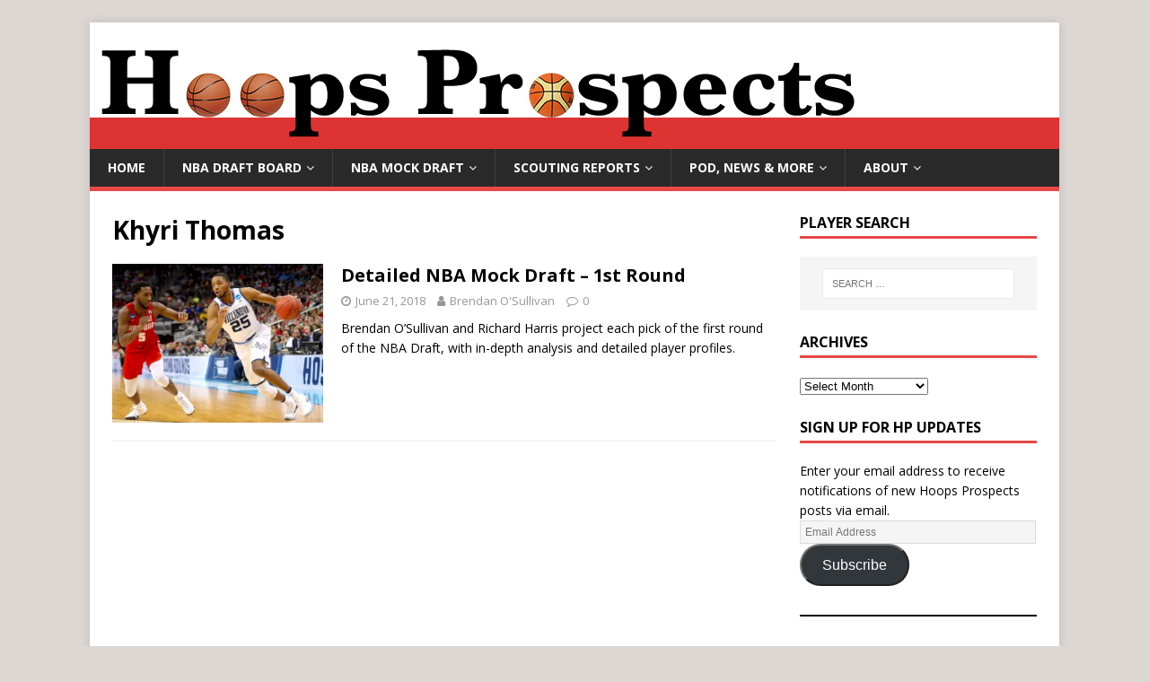

--- FILE ---
content_type: text/html; charset=UTF-8
request_url: https://hoopsprospects.com/tag/khyri-thomas/
body_size: 54014
content:
<!DOCTYPE html>
<html class="no-js" lang="en-US">
<head>
<meta charset="UTF-8">
<meta name="viewport" content="width=device-width, initial-scale=1.0">
<link rel="profile" href="http://gmpg.org/xfn/11" />

<!-- [BEGIN] Metadata added via All-Meta-Tags plugin by Space X-Chimp ( https://www.spacexchimp.com ) -->
<meta name='google-site-verification' content='&amp;lt;meta name=&amp;quot;google-site-verification&amp;quot; content=&amp;quot;ps-mHu8SFxsV81p9rGmZlU6BkWK3RMz0OiNTdqB6NuQ&amp;quot; /&amp;gt;' />
<meta name='article:publisher' content='https://www.facebook.com/HoopsPros/' />
<meta name='twitter:site' content='@hoopsprospects' />
<meta name='twitter:creator' content='@hoopsprospects' />
<meta name='author' content='Richard Harris' />
<meta name='copyright' content='Copyright (c) HoopsProspects.com' />
<meta name='keywords' content='NBA Draft, NBA Big Board, NBA Draft Board, NBA mock draft, scouting reports, player rankings, hoops prospects' />
<!-- [END] Metadata added via All-Meta-Tags plugin by Space X-Chimp ( https://www.spacexchimp.com ) -->

<meta name='robots' content='index, follow, max-image-preview:large, max-snippet:-1, max-video-preview:-1' />
	<style>img:is([sizes="auto" i], [sizes^="auto," i]) { contain-intrinsic-size: 3000px 1500px }</style>
	<!-- Jetpack Site Verification Tags -->
<meta name="google-site-verification" content="ps-mHu8SFxsV81p9rGmZlU6BkWK3RMz0OiNTdqB6NuQ" />

	<!-- This site is optimized with the Yoast SEO plugin v24.9 - https://yoast.com/wordpress/plugins/seo/ -->
	<title>Khyri Thomas Archives - Hoops Prospects - In-depth NBA Draft Coverage</title>
	<link rel="canonical" href="https://hoopsprospects.com/tag/khyri-thomas/" />
	<meta property="og:locale" content="en_US" />
	<meta property="og:type" content="article" />
	<meta property="og:title" content="Khyri Thomas Archives - Hoops Prospects - In-depth NBA Draft Coverage" />
	<meta property="og:url" content="https://hoopsprospects.com/tag/khyri-thomas/" />
	<meta property="og:site_name" content="Hoops Prospects - In-depth NBA Draft Coverage" />
	<meta name="twitter:card" content="summary_large_image" />
	<script type="application/ld+json" class="yoast-schema-graph">{"@context":"https://schema.org","@graph":[{"@type":"CollectionPage","@id":"https://hoopsprospects.com/tag/khyri-thomas/","url":"https://hoopsprospects.com/tag/khyri-thomas/","name":"Khyri Thomas Archives - Hoops Prospects - In-depth NBA Draft Coverage","isPartOf":{"@id":"https://hoopsprospects.com/#website"},"primaryImageOfPage":{"@id":"https://hoopsprospects.com/tag/khyri-thomas/#primaryimage"},"image":{"@id":"https://hoopsprospects.com/tag/khyri-thomas/#primaryimage"},"thumbnailUrl":"https://i0.wp.com/hoopsprospects.com/wp-content/uploads/2018/06/Mikal-Bridges.jpeg?fit=665%2C410&ssl=1","breadcrumb":{"@id":"https://hoopsprospects.com/tag/khyri-thomas/#breadcrumb"},"inLanguage":"en-US"},{"@type":"ImageObject","inLanguage":"en-US","@id":"https://hoopsprospects.com/tag/khyri-thomas/#primaryimage","url":"https://i0.wp.com/hoopsprospects.com/wp-content/uploads/2018/06/Mikal-Bridges.jpeg?fit=665%2C410&ssl=1","contentUrl":"https://i0.wp.com/hoopsprospects.com/wp-content/uploads/2018/06/Mikal-Bridges.jpeg?fit=665%2C410&ssl=1","width":665,"height":410,"caption":"Mikal Bridges (#25) is expected to be the first of four Villanova players selected in the 2018 NBA Draft."},{"@type":"BreadcrumbList","@id":"https://hoopsprospects.com/tag/khyri-thomas/#breadcrumb","itemListElement":[{"@type":"ListItem","position":1,"name":"Home","item":"https://hoopsprospects.com/"},{"@type":"ListItem","position":2,"name":"Khyri Thomas"}]},{"@type":"WebSite","@id":"https://hoopsprospects.com/#website","url":"https://hoopsprospects.com/","name":"Hoops Prospects - In-depth NBA Draft Coverage","description":"Scouting Reports, Mock Drafts, Draft Board of the top 200 NBA Prospects, and other related NBA draft coverage, including a weekly podcast.","potentialAction":[{"@type":"SearchAction","target":{"@type":"EntryPoint","urlTemplate":"https://hoopsprospects.com/?s={search_term_string}"},"query-input":{"@type":"PropertyValueSpecification","valueRequired":true,"valueName":"search_term_string"}}],"inLanguage":"en-US"}]}</script>
	<!-- / Yoast SEO plugin. -->


<link rel='dns-prefetch' href='//static.addtoany.com' />
<link rel='dns-prefetch' href='//stats.wp.com' />
<link rel='dns-prefetch' href='//fonts.googleapis.com' />
<link rel='dns-prefetch' href='//widgets.wp.com' />
<link rel='dns-prefetch' href='//s0.wp.com' />
<link rel='dns-prefetch' href='//0.gravatar.com' />
<link rel='dns-prefetch' href='//1.gravatar.com' />
<link rel='dns-prefetch' href='//2.gravatar.com' />
<link rel='dns-prefetch' href='//jetpack.wordpress.com' />
<link rel='dns-prefetch' href='//public-api.wordpress.com' />
<link rel='dns-prefetch' href='//v0.wordpress.com' />
<link rel='preconnect' href='//c0.wp.com' />
<link rel='preconnect' href='//i0.wp.com' />
<link rel="alternate" type="application/rss+xml" title="Hoops Prospects - In-depth NBA Draft Coverage &raquo; Feed" href="https://hoopsprospects.com/feed/" />
<link rel="alternate" type="application/rss+xml" title="Hoops Prospects - In-depth NBA Draft Coverage &raquo; Comments Feed" href="https://hoopsprospects.com/comments/feed/" />
<link rel="alternate" type="application/rss+xml" title="Hoops Prospects - In-depth NBA Draft Coverage &raquo; Khyri Thomas Tag Feed" href="https://hoopsprospects.com/tag/khyri-thomas/feed/" />
<script type="text/javascript">
/* <![CDATA[ */
window._wpemojiSettings = {"baseUrl":"https:\/\/s.w.org\/images\/core\/emoji\/15.0.3\/72x72\/","ext":".png","svgUrl":"https:\/\/s.w.org\/images\/core\/emoji\/15.0.3\/svg\/","svgExt":".svg","source":{"concatemoji":"https:\/\/hoopsprospects.com\/wp-includes\/js\/wp-emoji-release.min.js?ver=6.7.4"}};
/*! This file is auto-generated */
!function(i,n){var o,s,e;function c(e){try{var t={supportTests:e,timestamp:(new Date).valueOf()};sessionStorage.setItem(o,JSON.stringify(t))}catch(e){}}function p(e,t,n){e.clearRect(0,0,e.canvas.width,e.canvas.height),e.fillText(t,0,0);var t=new Uint32Array(e.getImageData(0,0,e.canvas.width,e.canvas.height).data),r=(e.clearRect(0,0,e.canvas.width,e.canvas.height),e.fillText(n,0,0),new Uint32Array(e.getImageData(0,0,e.canvas.width,e.canvas.height).data));return t.every(function(e,t){return e===r[t]})}function u(e,t,n){switch(t){case"flag":return n(e,"\ud83c\udff3\ufe0f\u200d\u26a7\ufe0f","\ud83c\udff3\ufe0f\u200b\u26a7\ufe0f")?!1:!n(e,"\ud83c\uddfa\ud83c\uddf3","\ud83c\uddfa\u200b\ud83c\uddf3")&&!n(e,"\ud83c\udff4\udb40\udc67\udb40\udc62\udb40\udc65\udb40\udc6e\udb40\udc67\udb40\udc7f","\ud83c\udff4\u200b\udb40\udc67\u200b\udb40\udc62\u200b\udb40\udc65\u200b\udb40\udc6e\u200b\udb40\udc67\u200b\udb40\udc7f");case"emoji":return!n(e,"\ud83d\udc26\u200d\u2b1b","\ud83d\udc26\u200b\u2b1b")}return!1}function f(e,t,n){var r="undefined"!=typeof WorkerGlobalScope&&self instanceof WorkerGlobalScope?new OffscreenCanvas(300,150):i.createElement("canvas"),a=r.getContext("2d",{willReadFrequently:!0}),o=(a.textBaseline="top",a.font="600 32px Arial",{});return e.forEach(function(e){o[e]=t(a,e,n)}),o}function t(e){var t=i.createElement("script");t.src=e,t.defer=!0,i.head.appendChild(t)}"undefined"!=typeof Promise&&(o="wpEmojiSettingsSupports",s=["flag","emoji"],n.supports={everything:!0,everythingExceptFlag:!0},e=new Promise(function(e){i.addEventListener("DOMContentLoaded",e,{once:!0})}),new Promise(function(t){var n=function(){try{var e=JSON.parse(sessionStorage.getItem(o));if("object"==typeof e&&"number"==typeof e.timestamp&&(new Date).valueOf()<e.timestamp+604800&&"object"==typeof e.supportTests)return e.supportTests}catch(e){}return null}();if(!n){if("undefined"!=typeof Worker&&"undefined"!=typeof OffscreenCanvas&&"undefined"!=typeof URL&&URL.createObjectURL&&"undefined"!=typeof Blob)try{var e="postMessage("+f.toString()+"("+[JSON.stringify(s),u.toString(),p.toString()].join(",")+"));",r=new Blob([e],{type:"text/javascript"}),a=new Worker(URL.createObjectURL(r),{name:"wpTestEmojiSupports"});return void(a.onmessage=function(e){c(n=e.data),a.terminate(),t(n)})}catch(e){}c(n=f(s,u,p))}t(n)}).then(function(e){for(var t in e)n.supports[t]=e[t],n.supports.everything=n.supports.everything&&n.supports[t],"flag"!==t&&(n.supports.everythingExceptFlag=n.supports.everythingExceptFlag&&n.supports[t]);n.supports.everythingExceptFlag=n.supports.everythingExceptFlag&&!n.supports.flag,n.DOMReady=!1,n.readyCallback=function(){n.DOMReady=!0}}).then(function(){return e}).then(function(){var e;n.supports.everything||(n.readyCallback(),(e=n.source||{}).concatemoji?t(e.concatemoji):e.wpemoji&&e.twemoji&&(t(e.twemoji),t(e.wpemoji)))}))}((window,document),window._wpemojiSettings);
/* ]]> */
</script>
<style id='wp-emoji-styles-inline-css' type='text/css'>

	img.wp-smiley, img.emoji {
		display: inline !important;
		border: none !important;
		box-shadow: none !important;
		height: 1em !important;
		width: 1em !important;
		margin: 0 0.07em !important;
		vertical-align: -0.1em !important;
		background: none !important;
		padding: 0 !important;
	}
</style>
<link rel='stylesheet' id='wp-block-library-css' href='https://c0.wp.com/c/6.7.4/wp-includes/css/dist/block-library/style.min.css' type='text/css' media='all' />
<link rel='stylesheet' id='mediaelement-css' href='https://c0.wp.com/c/6.7.4/wp-includes/js/mediaelement/mediaelementplayer-legacy.min.css' type='text/css' media='all' />
<link rel='stylesheet' id='wp-mediaelement-css' href='https://c0.wp.com/c/6.7.4/wp-includes/js/mediaelement/wp-mediaelement.min.css' type='text/css' media='all' />
<style id='jetpack-sharing-buttons-style-inline-css' type='text/css'>
.jetpack-sharing-buttons__services-list{display:flex;flex-direction:row;flex-wrap:wrap;gap:0;list-style-type:none;margin:5px;padding:0}.jetpack-sharing-buttons__services-list.has-small-icon-size{font-size:12px}.jetpack-sharing-buttons__services-list.has-normal-icon-size{font-size:16px}.jetpack-sharing-buttons__services-list.has-large-icon-size{font-size:24px}.jetpack-sharing-buttons__services-list.has-huge-icon-size{font-size:36px}@media print{.jetpack-sharing-buttons__services-list{display:none!important}}.editor-styles-wrapper .wp-block-jetpack-sharing-buttons{gap:0;padding-inline-start:0}ul.jetpack-sharing-buttons__services-list.has-background{padding:1.25em 2.375em}
</style>
<style id='classic-theme-styles-inline-css' type='text/css'>
/*! This file is auto-generated */
.wp-block-button__link{color:#fff;background-color:#32373c;border-radius:9999px;box-shadow:none;text-decoration:none;padding:calc(.667em + 2px) calc(1.333em + 2px);font-size:1.125em}.wp-block-file__button{background:#32373c;color:#fff;text-decoration:none}
</style>
<style id='global-styles-inline-css' type='text/css'>
:root{--wp--preset--aspect-ratio--square: 1;--wp--preset--aspect-ratio--4-3: 4/3;--wp--preset--aspect-ratio--3-4: 3/4;--wp--preset--aspect-ratio--3-2: 3/2;--wp--preset--aspect-ratio--2-3: 2/3;--wp--preset--aspect-ratio--16-9: 16/9;--wp--preset--aspect-ratio--9-16: 9/16;--wp--preset--color--black: #000000;--wp--preset--color--cyan-bluish-gray: #abb8c3;--wp--preset--color--white: #ffffff;--wp--preset--color--pale-pink: #f78da7;--wp--preset--color--vivid-red: #cf2e2e;--wp--preset--color--luminous-vivid-orange: #ff6900;--wp--preset--color--luminous-vivid-amber: #fcb900;--wp--preset--color--light-green-cyan: #7bdcb5;--wp--preset--color--vivid-green-cyan: #00d084;--wp--preset--color--pale-cyan-blue: #8ed1fc;--wp--preset--color--vivid-cyan-blue: #0693e3;--wp--preset--color--vivid-purple: #9b51e0;--wp--preset--gradient--vivid-cyan-blue-to-vivid-purple: linear-gradient(135deg,rgba(6,147,227,1) 0%,rgb(155,81,224) 100%);--wp--preset--gradient--light-green-cyan-to-vivid-green-cyan: linear-gradient(135deg,rgb(122,220,180) 0%,rgb(0,208,130) 100%);--wp--preset--gradient--luminous-vivid-amber-to-luminous-vivid-orange: linear-gradient(135deg,rgba(252,185,0,1) 0%,rgba(255,105,0,1) 100%);--wp--preset--gradient--luminous-vivid-orange-to-vivid-red: linear-gradient(135deg,rgba(255,105,0,1) 0%,rgb(207,46,46) 100%);--wp--preset--gradient--very-light-gray-to-cyan-bluish-gray: linear-gradient(135deg,rgb(238,238,238) 0%,rgb(169,184,195) 100%);--wp--preset--gradient--cool-to-warm-spectrum: linear-gradient(135deg,rgb(74,234,220) 0%,rgb(151,120,209) 20%,rgb(207,42,186) 40%,rgb(238,44,130) 60%,rgb(251,105,98) 80%,rgb(254,248,76) 100%);--wp--preset--gradient--blush-light-purple: linear-gradient(135deg,rgb(255,206,236) 0%,rgb(152,150,240) 100%);--wp--preset--gradient--blush-bordeaux: linear-gradient(135deg,rgb(254,205,165) 0%,rgb(254,45,45) 50%,rgb(107,0,62) 100%);--wp--preset--gradient--luminous-dusk: linear-gradient(135deg,rgb(255,203,112) 0%,rgb(199,81,192) 50%,rgb(65,88,208) 100%);--wp--preset--gradient--pale-ocean: linear-gradient(135deg,rgb(255,245,203) 0%,rgb(182,227,212) 50%,rgb(51,167,181) 100%);--wp--preset--gradient--electric-grass: linear-gradient(135deg,rgb(202,248,128) 0%,rgb(113,206,126) 100%);--wp--preset--gradient--midnight: linear-gradient(135deg,rgb(2,3,129) 0%,rgb(40,116,252) 100%);--wp--preset--font-size--small: 13px;--wp--preset--font-size--medium: 20px;--wp--preset--font-size--large: 36px;--wp--preset--font-size--x-large: 42px;--wp--preset--spacing--20: 0.44rem;--wp--preset--spacing--30: 0.67rem;--wp--preset--spacing--40: 1rem;--wp--preset--spacing--50: 1.5rem;--wp--preset--spacing--60: 2.25rem;--wp--preset--spacing--70: 3.38rem;--wp--preset--spacing--80: 5.06rem;--wp--preset--shadow--natural: 6px 6px 9px rgba(0, 0, 0, 0.2);--wp--preset--shadow--deep: 12px 12px 50px rgba(0, 0, 0, 0.4);--wp--preset--shadow--sharp: 6px 6px 0px rgba(0, 0, 0, 0.2);--wp--preset--shadow--outlined: 6px 6px 0px -3px rgba(255, 255, 255, 1), 6px 6px rgba(0, 0, 0, 1);--wp--preset--shadow--crisp: 6px 6px 0px rgba(0, 0, 0, 1);}:where(.is-layout-flex){gap: 0.5em;}:where(.is-layout-grid){gap: 0.5em;}body .is-layout-flex{display: flex;}.is-layout-flex{flex-wrap: wrap;align-items: center;}.is-layout-flex > :is(*, div){margin: 0;}body .is-layout-grid{display: grid;}.is-layout-grid > :is(*, div){margin: 0;}:where(.wp-block-columns.is-layout-flex){gap: 2em;}:where(.wp-block-columns.is-layout-grid){gap: 2em;}:where(.wp-block-post-template.is-layout-flex){gap: 1.25em;}:where(.wp-block-post-template.is-layout-grid){gap: 1.25em;}.has-black-color{color: var(--wp--preset--color--black) !important;}.has-cyan-bluish-gray-color{color: var(--wp--preset--color--cyan-bluish-gray) !important;}.has-white-color{color: var(--wp--preset--color--white) !important;}.has-pale-pink-color{color: var(--wp--preset--color--pale-pink) !important;}.has-vivid-red-color{color: var(--wp--preset--color--vivid-red) !important;}.has-luminous-vivid-orange-color{color: var(--wp--preset--color--luminous-vivid-orange) !important;}.has-luminous-vivid-amber-color{color: var(--wp--preset--color--luminous-vivid-amber) !important;}.has-light-green-cyan-color{color: var(--wp--preset--color--light-green-cyan) !important;}.has-vivid-green-cyan-color{color: var(--wp--preset--color--vivid-green-cyan) !important;}.has-pale-cyan-blue-color{color: var(--wp--preset--color--pale-cyan-blue) !important;}.has-vivid-cyan-blue-color{color: var(--wp--preset--color--vivid-cyan-blue) !important;}.has-vivid-purple-color{color: var(--wp--preset--color--vivid-purple) !important;}.has-black-background-color{background-color: var(--wp--preset--color--black) !important;}.has-cyan-bluish-gray-background-color{background-color: var(--wp--preset--color--cyan-bluish-gray) !important;}.has-white-background-color{background-color: var(--wp--preset--color--white) !important;}.has-pale-pink-background-color{background-color: var(--wp--preset--color--pale-pink) !important;}.has-vivid-red-background-color{background-color: var(--wp--preset--color--vivid-red) !important;}.has-luminous-vivid-orange-background-color{background-color: var(--wp--preset--color--luminous-vivid-orange) !important;}.has-luminous-vivid-amber-background-color{background-color: var(--wp--preset--color--luminous-vivid-amber) !important;}.has-light-green-cyan-background-color{background-color: var(--wp--preset--color--light-green-cyan) !important;}.has-vivid-green-cyan-background-color{background-color: var(--wp--preset--color--vivid-green-cyan) !important;}.has-pale-cyan-blue-background-color{background-color: var(--wp--preset--color--pale-cyan-blue) !important;}.has-vivid-cyan-blue-background-color{background-color: var(--wp--preset--color--vivid-cyan-blue) !important;}.has-vivid-purple-background-color{background-color: var(--wp--preset--color--vivid-purple) !important;}.has-black-border-color{border-color: var(--wp--preset--color--black) !important;}.has-cyan-bluish-gray-border-color{border-color: var(--wp--preset--color--cyan-bluish-gray) !important;}.has-white-border-color{border-color: var(--wp--preset--color--white) !important;}.has-pale-pink-border-color{border-color: var(--wp--preset--color--pale-pink) !important;}.has-vivid-red-border-color{border-color: var(--wp--preset--color--vivid-red) !important;}.has-luminous-vivid-orange-border-color{border-color: var(--wp--preset--color--luminous-vivid-orange) !important;}.has-luminous-vivid-amber-border-color{border-color: var(--wp--preset--color--luminous-vivid-amber) !important;}.has-light-green-cyan-border-color{border-color: var(--wp--preset--color--light-green-cyan) !important;}.has-vivid-green-cyan-border-color{border-color: var(--wp--preset--color--vivid-green-cyan) !important;}.has-pale-cyan-blue-border-color{border-color: var(--wp--preset--color--pale-cyan-blue) !important;}.has-vivid-cyan-blue-border-color{border-color: var(--wp--preset--color--vivid-cyan-blue) !important;}.has-vivid-purple-border-color{border-color: var(--wp--preset--color--vivid-purple) !important;}.has-vivid-cyan-blue-to-vivid-purple-gradient-background{background: var(--wp--preset--gradient--vivid-cyan-blue-to-vivid-purple) !important;}.has-light-green-cyan-to-vivid-green-cyan-gradient-background{background: var(--wp--preset--gradient--light-green-cyan-to-vivid-green-cyan) !important;}.has-luminous-vivid-amber-to-luminous-vivid-orange-gradient-background{background: var(--wp--preset--gradient--luminous-vivid-amber-to-luminous-vivid-orange) !important;}.has-luminous-vivid-orange-to-vivid-red-gradient-background{background: var(--wp--preset--gradient--luminous-vivid-orange-to-vivid-red) !important;}.has-very-light-gray-to-cyan-bluish-gray-gradient-background{background: var(--wp--preset--gradient--very-light-gray-to-cyan-bluish-gray) !important;}.has-cool-to-warm-spectrum-gradient-background{background: var(--wp--preset--gradient--cool-to-warm-spectrum) !important;}.has-blush-light-purple-gradient-background{background: var(--wp--preset--gradient--blush-light-purple) !important;}.has-blush-bordeaux-gradient-background{background: var(--wp--preset--gradient--blush-bordeaux) !important;}.has-luminous-dusk-gradient-background{background: var(--wp--preset--gradient--luminous-dusk) !important;}.has-pale-ocean-gradient-background{background: var(--wp--preset--gradient--pale-ocean) !important;}.has-electric-grass-gradient-background{background: var(--wp--preset--gradient--electric-grass) !important;}.has-midnight-gradient-background{background: var(--wp--preset--gradient--midnight) !important;}.has-small-font-size{font-size: var(--wp--preset--font-size--small) !important;}.has-medium-font-size{font-size: var(--wp--preset--font-size--medium) !important;}.has-large-font-size{font-size: var(--wp--preset--font-size--large) !important;}.has-x-large-font-size{font-size: var(--wp--preset--font-size--x-large) !important;}
:where(.wp-block-post-template.is-layout-flex){gap: 1.25em;}:where(.wp-block-post-template.is-layout-grid){gap: 1.25em;}
:where(.wp-block-columns.is-layout-flex){gap: 2em;}:where(.wp-block-columns.is-layout-grid){gap: 2em;}
:root :where(.wp-block-pullquote){font-size: 1.5em;line-height: 1.6;}
</style>
<link rel='stylesheet' id='embedpress-style-css' href='https://hoopsprospects.com/wp-content/plugins/embedpress/assets/css/embedpress.css?ver=4.2.8' type='text/css' media='all' />
<link rel='stylesheet' id='pagepoint-generic-extras-style-css' href='https://hoopsprospects.com/wp-content/plugins/pagepoint-generic-extras/css/style.css?ver=6.7.4' type='text/css' media='all' />
<link rel='stylesheet' id='super-rss-reader-css' href='https://hoopsprospects.com/wp-content/plugins/super-rss-reader/public/css/style.min.css?ver=5.4' type='text/css' media='all' />
<link rel='stylesheet' id='mh-google-fonts-css' href='https://fonts.googleapis.com/css?family=Open+Sans:400,400italic,700,600' type='text/css' media='all' />
<link rel='stylesheet' id='mh-magazine-lite-css' href='https://hoopsprospects.com/wp-content/themes/mh-magazine-lite/style.css?ver=2.9.2' type='text/css' media='all' />
<link rel='stylesheet' id='mh-font-awesome-css' href='https://hoopsprospects.com/wp-content/themes/mh-magazine-lite/includes/font-awesome.min.css' type='text/css' media='all' />
<link rel='stylesheet' id='jetpack_likes-css' href='https://c0.wp.com/p/jetpack/15.4/modules/likes/style.css' type='text/css' media='all' />
<link rel='stylesheet' id='jetpack-subscriptions-css' href='https://c0.wp.com/p/jetpack/15.4/_inc/build/subscriptions/subscriptions.min.css' type='text/css' media='all' />
<link rel='stylesheet' id='tablepress-default-css' href='https://hoopsprospects.com/wp-content/tablepress-combined.min.css?ver=14' type='text/css' media='all' />
<link rel='stylesheet' id='dashicons-css' href='https://c0.wp.com/c/6.7.4/wp-includes/css/dashicons.min.css' type='text/css' media='all' />
<link rel='stylesheet' id='addtoany-css' href='https://hoopsprospects.com/wp-content/plugins/add-to-any/addtoany.min.css?ver=1.16' type='text/css' media='all' />
<script type="text/javascript" id="addtoany-core-js-before">
/* <![CDATA[ */
window.a2a_config=window.a2a_config||{};a2a_config.callbacks=[];a2a_config.overlays=[];a2a_config.templates={};
/* ]]> */
</script>
<script type="text/javascript" defer src="https://static.addtoany.com/menu/page.js" id="addtoany-core-js"></script>
<script type="text/javascript" src="https://c0.wp.com/c/6.7.4/wp-includes/js/jquery/jquery.min.js" id="jquery-core-js"></script>
<script type="text/javascript" src="https://c0.wp.com/c/6.7.4/wp-includes/js/jquery/jquery-migrate.min.js" id="jquery-migrate-js"></script>
<script type="text/javascript" defer src="https://hoopsprospects.com/wp-content/plugins/add-to-any/addtoany.min.js?ver=1.1" id="addtoany-jquery-js"></script>
<script type="text/javascript" src="https://hoopsprospects.com/wp-content/plugins/super-rss-reader/public/js/jquery.easy-ticker.min.js?ver=5.4" id="jquery-easy-ticker-js"></script>
<script type="text/javascript" src="https://hoopsprospects.com/wp-content/plugins/super-rss-reader/public/js/script.min.js?ver=5.4" id="super-rss-reader-js"></script>
<script type="text/javascript" src="https://hoopsprospects.com/wp-content/themes/mh-magazine-lite/js/scripts.js?ver=2.9.2" id="mh-scripts-js"></script>
<link rel="https://api.w.org/" href="https://hoopsprospects.com/wp-json/" /><link rel="alternate" title="JSON" type="application/json" href="https://hoopsprospects.com/wp-json/wp/v2/tags/60" /><link rel="EditURI" type="application/rsd+xml" title="RSD" href="https://hoopsprospects.com/xmlrpc.php?rsd" />
<meta name="generator" content="WordPress 6.7.4" />
<script type="text/javascript">//<![CDATA[
  function external_links_in_new_windows_loop() {
    if (!document.links) {
      document.links = document.getElementsByTagName('a');
    }
    var change_link = false;
    var force = '';
    var ignore = '';

    for (var t=0; t<document.links.length; t++) {
      var all_links = document.links[t];
      change_link = false;
      
      if(document.links[t].hasAttribute('onClick') == false) {
        // forced if the address starts with http (or also https), but does not link to the current domain
        if(all_links.href.search(/^http/) != -1 && all_links.href.search('hoopsprospects.com') == -1 && all_links.href.search(/^#/) == -1) {
          // console.log('Changed ' + all_links.href);
          change_link = true;
        }
          
        if(force != '' && all_links.href.search(force) != -1) {
          // forced
          // console.log('force ' + all_links.href);
          change_link = true;
        }
        
        if(ignore != '' && all_links.href.search(ignore) != -1) {
          // console.log('ignore ' + all_links.href);
          // ignored
          change_link = false;
        }

        if(change_link == true) {
          // console.log('Changed ' + all_links.href);
          document.links[t].setAttribute('onClick', 'javascript:window.open(\'' + all_links.href.replace(/'/g, '') + '\', \'_blank\', \'noopener\'); return false;');
          document.links[t].removeAttribute('target');
        }
      }
    }
  }
  
  // Load
  function external_links_in_new_windows_load(func)
  {  
    var oldonload = window.onload;
    if (typeof window.onload != 'function'){
      window.onload = func;
    } else {
      window.onload = function(){
        oldonload();
        func();
      }
    }
  }

  external_links_in_new_windows_load(external_links_in_new_windows_loop);
  //]]></script>

	<style>img#wpstats{display:none}</style>
		<!--[if lt IE 9]>
<script src="https://hoopsprospects.com/wp-content/themes/mh-magazine-lite/js/css3-mediaqueries.js"></script>
<![endif]-->
<style type="text/css" id="custom-background-css">
body.custom-background { background-color: #ddd7d4; }
</style>
	<link rel="icon" href="https://i0.wp.com/hoopsprospects.com/wp-content/uploads/2022/02/cropped-New-HP-Logo-B-1140x900-1.png?fit=32%2C32&#038;ssl=1" sizes="32x32" />
<link rel="icon" href="https://i0.wp.com/hoopsprospects.com/wp-content/uploads/2022/02/cropped-New-HP-Logo-B-1140x900-1.png?fit=192%2C192&#038;ssl=1" sizes="192x192" />
<link rel="apple-touch-icon" href="https://i0.wp.com/hoopsprospects.com/wp-content/uploads/2022/02/cropped-New-HP-Logo-B-1140x900-1.png?fit=180%2C180&#038;ssl=1" />
<meta name="msapplication-TileImage" content="https://i0.wp.com/hoopsprospects.com/wp-content/uploads/2022/02/cropped-New-HP-Logo-B-1140x900-1.png?fit=270%2C270&#038;ssl=1" />
</head>
<body id="mh-mobile" class="archive tag tag-khyri-thomas tag-60 custom-background page-slug-tag--khyri-thomas mh-right-sb" itemscope="itemscope" itemtype="https://schema.org/WebPage">
<div class="mh-container mh-container-outer">
<div class="mh-header-mobile-nav mh-clearfix"></div>
<header class="mh-header" itemscope="itemscope" itemtype="https://schema.org/WPHeader">
	<div class="mh-container mh-container-inner mh-row mh-clearfix">
		<div class="mh-custom-header mh-clearfix">
<a class="mh-header-image-link" href="https://hoopsprospects.com/" title="Hoops Prospects - In-depth NBA Draft Coverage" rel="home" data-wpel-link="internal">
<img class="mh-header-image" src="https://hoopsprospects.com/wp-content/uploads/2017/09/HoopsProspects-1.png" height="141" width="1080" alt="Hoops Prospects - In-depth NBA Draft Coverage" />
</a>
</div>
	</div>
	<div class="mh-main-nav-wrap">
		<nav class="mh-navigation mh-main-nav mh-container mh-container-inner mh-clearfix" itemscope="itemscope" itemtype="https://schema.org/SiteNavigationElement">
			<div class="menu-menu-1-container"><ul id="menu-menu-1" class="menu"><li id="menu-item-77" class="menu-item menu-item-type-custom menu-item-object-custom menu-item-home menu-item-77"><a href="http://hoopsprospects.com/" data-wpel-link="internal">Home</a></li>
<li id="menu-item-53683" class="menu-item menu-item-type-post_type menu-item-object-page menu-item-has-children menu-item-53683"><a href="https://hoopsprospects.com/nba-draft-board/" data-wpel-link="internal">NBA Draft Board</a>
<ul class="sub-menu">
	<li id="menu-item-46003" class="menu-item menu-item-type-post_type menu-item-object-page menu-item-46003"><a href="https://hoopsprospects.com/nba-draft-board/2024-nba-draft-board/full-draft-board/" data-wpel-link="internal">Full Draft Board</a></li>
	<li id="menu-item-53684" class="menu-item menu-item-type-post_type menu-item-object-page menu-item-53684"><a href="https://hoopsprospects.com/nba-draft-board/2024-nba-draft-board/" data-wpel-link="internal">2024 Draft Board</a></li>
	<li id="menu-item-51264" class="menu-item menu-item-type-post_type menu-item-object-page menu-item-51264"><a href="https://hoopsprospects.com/nba-draft-board/2024-nba-draft-board/2023-nba-draft-board/" data-wpel-link="internal">2023 Draft Board</a></li>
	<li id="menu-item-39270" class="menu-item menu-item-type-post_type menu-item-object-page menu-item-39270"><a href="https://hoopsprospects.com/nba-draft-board/2024-nba-draft-board/2022-nba-draft-board-2/" data-wpel-link="internal">2022 Draft Board</a></li>
	<li id="menu-item-147" class="menu-item menu-item-type-post_type menu-item-object-page menu-item-147"><a href="https://hoopsprospects.com/nba-draft-board/2024-nba-draft-board/2021-draft-board/" data-wpel-link="internal">2021 Draft Board</a></li>
	<li id="menu-item-13724" class="menu-item menu-item-type-post_type menu-item-object-page menu-item-13724"><a href="https://hoopsprospects.com/nba-draft-board/2024-nba-draft-board/2020-draft-board/" data-wpel-link="internal">2020 Draft Board</a></li>
	<li id="menu-item-1350" class="menu-item menu-item-type-post_type menu-item-object-page menu-item-1350"><a href="https://hoopsprospects.com/nba-draft-board/2024-nba-draft-board/2019-draft-board/" data-wpel-link="internal">2019 Draft Board</a></li>
	<li id="menu-item-766" class="menu-item menu-item-type-post_type menu-item-object-page menu-item-766"><a href="https://hoopsprospects.com/nba-draft-board/2024-nba-draft-board/2017-2018-draft-board/" data-wpel-link="internal">2018 Draft Board</a></li>
	<li id="menu-item-87" class="menu-item menu-item-type-post_type menu-item-object-page menu-item-87"><a href="https://hoopsprospects.com/nba-draft-board/2024-nba-draft-board/2017-draft-board/" data-wpel-link="internal">2017 Draft Board</a></li>
</ul>
</li>
<li id="menu-item-88" class="menu-item menu-item-type-post_type menu-item-object-page menu-item-has-children menu-item-88"><a href="https://hoopsprospects.com/nba-mock-draft/" data-wpel-link="internal">NBA Mock Draft</a>
<ul class="sub-menu">
	<li id="menu-item-53689" class="menu-item menu-item-type-post_type menu-item-object-page menu-item-53689"><a href="https://hoopsprospects.com/nba-mock-draft/2024-final-nba-mock-draft/" data-wpel-link="internal">2024 Final Mock Draft</a></li>
	<li id="menu-item-51702" class="menu-item menu-item-type-post_type menu-item-object-page menu-item-51702"><a href="https://hoopsprospects.com/nba-mock-draft/2023-nba-mock-draft/" data-wpel-link="internal">2023 Final Mock Draft</a></li>
	<li id="menu-item-46557" class="menu-item menu-item-type-post_type menu-item-object-page menu-item-46557"><a href="https://hoopsprospects.com/nba-mock-draft/2022-final-nba-mock-draft/" data-wpel-link="internal">2022 Final Mock Draft</a></li>
	<li id="menu-item-28511" class="menu-item menu-item-type-post_type menu-item-object-page menu-item-28511"><a href="https://hoopsprospects.com/nba-mock-draft/2021-final-mock-draft/" data-wpel-link="internal">2021 Final Mock Draft</a></li>
	<li id="menu-item-16241" class="menu-item menu-item-type-post_type menu-item-object-page menu-item-16241"><a href="https://hoopsprospects.com/nba-mock-draft/2020-final-nba-mock-draft/" data-wpel-link="internal">2020 Final Mock Draft</a></li>
	<li id="menu-item-28508" class="menu-item menu-item-type-post_type menu-item-object-page menu-item-28508"><a href="https://hoopsprospects.com/nba-mock-draft/2019-final-mock-draft/" data-wpel-link="internal">2019 Final Mock Draft</a></li>
</ul>
</li>
<li id="menu-item-350" class="menu-item menu-item-type-post_type menu-item-object-page menu-item-has-children menu-item-350"><a href="https://hoopsprospects.com/scouting-reports/" data-wpel-link="internal">Scouting Reports</a>
<ul class="sub-menu">
	<li id="menu-item-28089" class="menu-item menu-item-type-post_type menu-item-object-page menu-item-28089"><a href="https://hoopsprospects.com/scouting-reports/statistical-abbreviation-key/" data-wpel-link="internal">Statistical Abbreviation Key</a></li>
</ul>
</li>
<li id="menu-item-31934" class="menu-item menu-item-type-post_type menu-item-object-page menu-item-has-children menu-item-31934"><a href="https://hoopsprospects.com/site-map/" data-wpel-link="internal">Pod, News &#038; More</a>
<ul class="sub-menu">
	<li id="menu-item-51795" class="menu-item menu-item-type-post_type menu-item-object-page menu-item-51795"><a href="https://hoopsprospects.com/site-map/hp-podcast/" data-wpel-link="internal">Podcast Episodes</a></li>
	<li id="menu-item-4362" class="menu-item menu-item-type-post_type menu-item-object-page menu-item-4362"><a href="https://hoopsprospects.com/site-map/nba-depth-charts/" data-wpel-link="internal">NBA Depth Charts</a></li>
	<li id="menu-item-99" class="menu-item menu-item-type-post_type menu-item-object-page menu-item-99"><a href="https://hoopsprospects.com/site-map/nba-news/" data-wpel-link="internal">NBA News</a></li>
	<li id="menu-item-331" class="menu-item menu-item-type-post_type menu-item-object-page menu-item-331"><a href="https://hoopsprospects.com/site-map/college-basketball/" data-wpel-link="internal">College Basketball News</a></li>
	<li id="menu-item-1595" class="menu-item menu-item-type-post_type menu-item-object-page menu-item-1595"><a href="https://hoopsprospects.com/site-map/recruiting/" data-wpel-link="internal">Recruiting News</a></li>
	<li id="menu-item-333" class="menu-item menu-item-type-post_type menu-item-object-page menu-item-333"><a href="https://hoopsprospects.com/site-map/hoops-around-the-globe/" data-wpel-link="internal">Around the Globe</a></li>
</ul>
</li>
<li id="menu-item-83" class="menu-item menu-item-type-post_type menu-item-object-page menu-item-has-children menu-item-83"><a href="https://hoopsprospects.com/about/" data-wpel-link="internal">About</a>
<ul class="sub-menu">
	<li id="menu-item-84" class="menu-item menu-item-type-post_type menu-item-object-page menu-item-84"><a href="https://hoopsprospects.com/about/contact/" data-wpel-link="internal">Contact</a></li>
</ul>
</li>
</ul></div>		</nav>
	</div>
</header><div class="mh-wrapper mh-clearfix">
	<div id="main-content" class="mh-loop mh-content" role="main">			<header class="page-header"><h1 class="page-title">Khyri Thomas</h1>			</header><article class="mh-loop-item mh-clearfix post-589 post type-post status-publish format-standard has-post-thumbnail hentry category-nba-draft tag-aaron-holiday tag-anfernee-simons tag-chandler-hutchinson tag-collin-sexton tag-deandre-ayton tag-donte-divincenzo tag-dzanan-musa tag-elie-okobo tag-jalen-brunson tag-jaren-jackson tag-jerome-robinson tag-josh-okogie tag-keita-bates-diop tag-kevin-huerter tag-kevin-knox tag-khyri-thomas tag-lonnie-walker tag-luka-doncic tag-marvin-bagley tag-michael-porter-jr tag-mikal-bridges tag-miles-bridges tag-mitchell-robinson tag-mohamed-bamba tag-moritz-wagner tag-nba-mock-draft tag-nba-prospects tag-robert-williams tag-shai-gilgeous-alexander tag-trae-young tag-troy-brown tag-wendell-carter tag-zhaire-smith">
	<figure class="mh-loop-thumb">
		<a href="https://hoopsprospects.com/2018/06/detailed-nba-mock-draft-1st-round/" data-wpel-link="internal"><img width="326" height="245" src="https://i0.wp.com/hoopsprospects.com/wp-content/uploads/2018/06/Mikal-Bridges.jpeg?resize=326%2C245&amp;ssl=1" class="attachment-mh-magazine-lite-medium size-mh-magazine-lite-medium wp-post-image" alt="Mikal Bridges" decoding="async" fetchpriority="high" srcset="https://i0.wp.com/hoopsprospects.com/wp-content/uploads/2018/06/Mikal-Bridges.jpeg?resize=326%2C245&amp;ssl=1 326w, https://i0.wp.com/hoopsprospects.com/wp-content/uploads/2018/06/Mikal-Bridges.jpeg?resize=80%2C60&amp;ssl=1 80w, https://i0.wp.com/hoopsprospects.com/wp-content/uploads/2018/06/Mikal-Bridges.jpeg?zoom=2&amp;resize=326%2C245&amp;ssl=1 652w" sizes="(max-width: 326px) 100vw, 326px" />		</a>
	</figure>
	<div class="mh-loop-content mh-clearfix">
		<header class="mh-loop-header">
			<h3 class="entry-title mh-loop-title">
				<a href="https://hoopsprospects.com/2018/06/detailed-nba-mock-draft-1st-round/" rel="bookmark" data-wpel-link="internal">
					Detailed NBA Mock Draft &#8211; 1st Round				</a>
			</h3>
			<div class="mh-meta mh-loop-meta">
				<span class="mh-meta-date updated"><i class="fa fa-clock-o"></i>June 21, 2018</span>
<span class="mh-meta-author author vcard"><i class="fa fa-user"></i><a class="fn" href="https://hoopsprospects.com/author/bosullivan/" data-wpel-link="internal">Brendan O&#039;Sullivan</a></span>
<span class="mh-meta-comments"><i class="fa fa-comment-o"></i><a class="mh-comment-count-link" href="https://hoopsprospects.com/2018/06/detailed-nba-mock-draft-1st-round/#mh-comments" data-wpel-link="internal">0</a></span>
			</div>
		</header>
		<div class="mh-loop-excerpt">
			<div class="mh-excerpt"><p>Brendan O&#8217;Sullivan and Richard Harris project each pick of the first round of the NBA Draft, with in-depth analysis and detailed player profiles.</p>
</div>		</div>
	</div>
</article>	</div>
	<aside class="mh-widget-col-1 mh-sidebar" itemscope="itemscope" itemtype="https://schema.org/WPSideBar"><div id="search-2" class="mh-widget widget_search"><h4 class="mh-widget-title"><span class="mh-widget-title-inner">Player Search</span></h4><form role="search" method="get" class="search-form" action="https://hoopsprospects.com/">
				<label>
					<span class="screen-reader-text">Search for:</span>
					<input type="search" class="search-field" placeholder="Search &hellip;" value="" name="s" />
				</label>
				<input type="submit" class="search-submit" value="Search" />
			</form></div><div id="archives-8" class="mh-widget widget_archive"><h4 class="mh-widget-title"><span class="mh-widget-title-inner">Archives</span></h4>		<label class="screen-reader-text" for="archives-dropdown-8">Archives</label>
		<select id="archives-dropdown-8" name="archive-dropdown">
			
			<option value="">Select Month</option>
				<option value='https://hoopsprospects.com/2025/06/'> June 2025 &nbsp;(5)</option>
	<option value='https://hoopsprospects.com/2025/05/'> May 2025 &nbsp;(3)</option>
	<option value='https://hoopsprospects.com/2025/04/'> April 2025 &nbsp;(3)</option>
	<option value='https://hoopsprospects.com/2025/03/'> March 2025 &nbsp;(7)</option>
	<option value='https://hoopsprospects.com/2024/11/'> November 2024 &nbsp;(1)</option>
	<option value='https://hoopsprospects.com/2024/10/'> October 2024 &nbsp;(1)</option>
	<option value='https://hoopsprospects.com/2024/08/'> August 2024 &nbsp;(1)</option>
	<option value='https://hoopsprospects.com/2024/07/'> July 2024 &nbsp;(2)</option>
	<option value='https://hoopsprospects.com/2024/06/'> June 2024 &nbsp;(1)</option>
	<option value='https://hoopsprospects.com/2024/04/'> April 2024 &nbsp;(2)</option>
	<option value='https://hoopsprospects.com/2024/03/'> March 2024 &nbsp;(1)</option>
	<option value='https://hoopsprospects.com/2024/02/'> February 2024 &nbsp;(1)</option>
	<option value='https://hoopsprospects.com/2023/11/'> November 2023 &nbsp;(1)</option>
	<option value='https://hoopsprospects.com/2023/10/'> October 2023 &nbsp;(2)</option>
	<option value='https://hoopsprospects.com/2023/06/'> June 2023 &nbsp;(2)</option>
	<option value='https://hoopsprospects.com/2023/04/'> April 2023 &nbsp;(1)</option>
	<option value='https://hoopsprospects.com/2023/03/'> March 2023 &nbsp;(1)</option>
	<option value='https://hoopsprospects.com/2022/11/'> November 2022 &nbsp;(1)</option>
	<option value='https://hoopsprospects.com/2022/10/'> October 2022 &nbsp;(7)</option>
	<option value='https://hoopsprospects.com/2022/08/'> August 2022 &nbsp;(4)</option>
	<option value='https://hoopsprospects.com/2022/06/'> June 2022 &nbsp;(3)</option>
	<option value='https://hoopsprospects.com/2022/03/'> March 2022 &nbsp;(1)</option>
	<option value='https://hoopsprospects.com/2022/02/'> February 2022 &nbsp;(2)</option>
	<option value='https://hoopsprospects.com/2021/12/'> December 2021 &nbsp;(1)</option>
	<option value='https://hoopsprospects.com/2021/11/'> November 2021 &nbsp;(4)</option>
	<option value='https://hoopsprospects.com/2021/10/'> October 2021 &nbsp;(1)</option>
	<option value='https://hoopsprospects.com/2021/08/'> August 2021 &nbsp;(14)</option>
	<option value='https://hoopsprospects.com/2021/07/'> July 2021 &nbsp;(6)</option>
	<option value='https://hoopsprospects.com/2021/06/'> June 2021 &nbsp;(1)</option>
	<option value='https://hoopsprospects.com/2021/05/'> May 2021 &nbsp;(3)</option>
	<option value='https://hoopsprospects.com/2021/04/'> April 2021 &nbsp;(1)</option>
	<option value='https://hoopsprospects.com/2021/03/'> March 2021 &nbsp;(1)</option>
	<option value='https://hoopsprospects.com/2021/02/'> February 2021 &nbsp;(1)</option>
	<option value='https://hoopsprospects.com/2021/01/'> January 2021 &nbsp;(1)</option>
	<option value='https://hoopsprospects.com/2020/12/'> December 2020 &nbsp;(9)</option>
	<option value='https://hoopsprospects.com/2020/11/'> November 2020 &nbsp;(14)</option>
	<option value='https://hoopsprospects.com/2020/10/'> October 2020 &nbsp;(9)</option>
	<option value='https://hoopsprospects.com/2020/09/'> September 2020 &nbsp;(6)</option>
	<option value='https://hoopsprospects.com/2020/08/'> August 2020 &nbsp;(6)</option>
	<option value='https://hoopsprospects.com/2020/07/'> July 2020 &nbsp;(6)</option>
	<option value='https://hoopsprospects.com/2020/06/'> June 2020 &nbsp;(5)</option>
	<option value='https://hoopsprospects.com/2020/05/'> May 2020 &nbsp;(2)</option>
	<option value='https://hoopsprospects.com/2020/02/'> February 2020 &nbsp;(1)</option>
	<option value='https://hoopsprospects.com/2020/01/'> January 2020 &nbsp;(1)</option>
	<option value='https://hoopsprospects.com/2019/11/'> November 2019 &nbsp;(1)</option>
	<option value='https://hoopsprospects.com/2019/10/'> October 2019 &nbsp;(1)</option>
	<option value='https://hoopsprospects.com/2019/07/'> July 2019 &nbsp;(2)</option>
	<option value='https://hoopsprospects.com/2019/06/'> June 2019 &nbsp;(13)</option>
	<option value='https://hoopsprospects.com/2019/05/'> May 2019 &nbsp;(11)</option>
	<option value='https://hoopsprospects.com/2019/03/'> March 2019 &nbsp;(3)</option>
	<option value='https://hoopsprospects.com/2019/02/'> February 2019 &nbsp;(2)</option>
	<option value='https://hoopsprospects.com/2019/01/'> January 2019 &nbsp;(1)</option>
	<option value='https://hoopsprospects.com/2018/11/'> November 2018 &nbsp;(2)</option>
	<option value='https://hoopsprospects.com/2018/06/'> June 2018 &nbsp;(6)</option>
	<option value='https://hoopsprospects.com/2018/05/'> May 2018 &nbsp;(10)</option>
	<option value='https://hoopsprospects.com/2018/04/'> April 2018 &nbsp;(4)</option>
	<option value='https://hoopsprospects.com/2017/12/'> December 2017 &nbsp;(1)</option>
	<option value='https://hoopsprospects.com/2017/11/'> November 2017 &nbsp;(1)</option>
	<option value='https://hoopsprospects.com/2017/10/'> October 2017 &nbsp;(3)</option>

		</select>

			<script type="text/javascript">
/* <![CDATA[ */

(function() {
	var dropdown = document.getElementById( "archives-dropdown-8" );
	function onSelectChange() {
		if ( dropdown.options[ dropdown.selectedIndex ].value !== '' ) {
			document.location.href = this.options[ this.selectedIndex ].value;
		}
	}
	dropdown.onchange = onSelectChange;
})();

/* ]]> */
</script>
</div><div id="blog_subscription-3" class="mh-widget widget_blog_subscription jetpack_subscription_widget"><h4 class="mh-widget-title"><span class="mh-widget-title-inner">Sign Up for HP Updates</span></h4>
			<div class="wp-block-jetpack-subscriptions__container">
			<form action="#" method="post" accept-charset="utf-8" id="subscribe-blog-blog_subscription-3"
				data-blog="136944973"
				data-post_access_level="everybody" >
									<div id="subscribe-text"><p>Enter your email address to receive notifications of new Hoops Prospects posts via email.</p>
</div>
										<p id="subscribe-email">
						<label id="jetpack-subscribe-label"
							class="screen-reader-text"
							for="subscribe-field-blog_subscription-3">
							Email Address						</label>
						<input type="email" name="email" autocomplete="email" required="required"
																					value=""
							id="subscribe-field-blog_subscription-3"
							placeholder="Email Address"
						/>
					</p>

					<p id="subscribe-submit"
											>
						<input type="hidden" name="action" value="subscribe"/>
						<input type="hidden" name="source" value="https://hoopsprospects.com/tag/khyri-thomas/"/>
						<input type="hidden" name="sub-type" value="widget"/>
						<input type="hidden" name="redirect_fragment" value="subscribe-blog-blog_subscription-3"/>
						<input type="hidden" id="_wpnonce" name="_wpnonce" value="26642208c2" /><input type="hidden" name="_wp_http_referer" value="/tag/khyri-thomas/" />						<button type="submit"
															class="wp-block-button__link"
																					name="jetpack_subscriptions_widget"
						>
							Subscribe						</button>
					</p>
							</form>
						</div>
			
</div><div id="block-17" class="mh-widget widget_block">
<hr class="wp-block-separator has-css-opacity"/>
</div><div id="block-21" class="mh-widget widget_block">
<h4 class="wp-block-heading"></h4>
</div><div id="block-12" class="mh-widget widget_block widget_media_image"><div class="wp-block-image">
<figure class="aligncenter size-full"><a href="https://hoopsprospects.com/site-map/hp-podcast/" target="_blank" data-wpel-link="internal"><img decoding="async" src="https://hoopsprospects.com/wp-content/uploads/2025/04/HPP-New-Logo-White-Stars.png" alt="Hoops Prospects Podcast" class="wp-image-53603"/></a><figcaption class="wp-element-caption"><a href="https://hoopsprospects.com/site-map/hp-podcast/" data-wpel-link="internal">Listen to any HPP Episode</a></figcaption></figure></div></div><div id="block-18" class="mh-widget widget_block widget_text">
<p></p>
</div><div id="block-8" class="mh-widget widget_block">
<hr class="wp-block-separator has-css-opacity"/>
</div><div id="block-2" class="mh-widget widget_block widget_media_image"><div class="wp-block-image">
<figure class="aligncenter size-full"><a href="https://dickvitaleonline.com/store-2017/shop-online/" target="_blank" data-wpel-link="external" rel="external noopener noreferrer"><img loading="lazy" decoding="async" width="300" height="86" src="https://hoopsprospects.com/wp-content/uploads/2021/12/350_100shopVGear_Vfoundatin-2-e1644371461461.png" alt="" class="wp-image-30485"/></a><figcaption class="wp-element-caption"><strong>Help Dickie V fight cancer — visit <a rel="noreferrer noopener external" href="https://www.dickvitaleonline.com/" target="_blank" data-wpel-link="external">DickVitaleOnline.com</a>.  All proceeds go to pediatric cancer research.</strong></figcaption></figure></div></div><div id="block-14" class="mh-widget widget_block">
<hr class="wp-block-separator has-css-opacity"/>
</div><div id="block-6" class="mh-widget widget_block widget_media_image"><div class="wp-block-image">
<figure class="aligncenter size-large"><img loading="lazy" decoding="async" width="1000" height="773" src="https://hoopsprospects.com/wp-content/uploads/2022/02/ProudSupporter-01-1000x773.png" alt="" class="wp-image-31531"/><figcaption class="wp-element-caption">Please support <strong><a rel="noreferrer noopener external" href="https://k9sforwarriors.org/ways-to-support/" target="_blank" data-wpel-link="external">K9s For Warriors</a></strong>, an organization that is determined to end veteran suicide.  K9s For Warriors is the nation’s largest provider of trained Service Dogs to military veterans suffering from PTSD, traumatic brain injury and/or military sexual trauma.</figcaption></figure></div></div><div id="block-15" class="mh-widget widget_block">
<hr class="wp-block-separator has-css-opacity"/>
</div></aside></div>
<footer class="mh-footer" itemscope="itemscope" itemtype="https://schema.org/WPFooter">
<div class="mh-container mh-container-inner mh-footer-widgets mh-row mh-clearfix">
<div class="mh-col-1-4 mh-widget-col-1 mh-footer-4-cols  mh-footer-area mh-footer-1">
<div id="media_image-7" class="mh-footer-widget widget_media_image"><img class="image " src="https://hoopsprospects.com/wp-content/uploads/2022/02/New-HP-Logo-B-175x135-1.png" alt="Hoops Prospects" width="175" height="135" decoding="async" loading="lazy" /></div></div>
<div class="mh-col-1-4 mh-widget-col-1 mh-footer-4-cols  mh-footer-area mh-footer-2">
<div id="a2a_follow_widget-2" class="mh-footer-widget widget_a2a_follow_widget"><h6 class="mh-widget-title mh-footer-widget-title"><span class="mh-widget-title-inner mh-footer-widget-title-inner">Follow Us</span></h6><div class="a2a_kit a2a_kit_size_28 a2a_follow addtoany_list"><a class="a2a_button_facebook" href="https://www.facebook.com/HoopsPros" title="Facebook" rel="noopener external noreferrer" target="_blank" data-wpel-link="external"></a><a class="a2a_button_twitter" href="https://twitter.com/HoopsProspects" title="Twitter" rel="noopener external noreferrer" target="_blank" data-wpel-link="external"></a></div></div></div>
<div class="mh-col-1-4 mh-widget-col-1 mh-footer-4-cols  mh-footer-area mh-footer-3">
<div id="blog_subscription-4" class="mh-footer-widget widget_blog_subscription jetpack_subscription_widget"><h6 class="mh-widget-title mh-footer-widget-title"><span class="mh-widget-title-inner mh-footer-widget-title-inner">Sign Up</span></h6>
			<div class="wp-block-jetpack-subscriptions__container">
			<form action="#" method="post" accept-charset="utf-8" id="subscribe-blog-blog_subscription-4"
				data-blog="136944973"
				data-post_access_level="everybody" >
									<div id="subscribe-text"><p>Subscribe for email notifications of new posts.</p>
</div>
										<p id="subscribe-email">
						<label id="jetpack-subscribe-label"
							class="screen-reader-text"
							for="subscribe-field-blog_subscription-4">
							Email Address						</label>
						<input type="email" name="email" autocomplete="email" required="required"
																					value=""
							id="subscribe-field-blog_subscription-4"
							placeholder="Email Address"
						/>
					</p>

					<p id="subscribe-submit"
											>
						<input type="hidden" name="action" value="subscribe"/>
						<input type="hidden" name="source" value="https://hoopsprospects.com/tag/khyri-thomas/"/>
						<input type="hidden" name="sub-type" value="widget"/>
						<input type="hidden" name="redirect_fragment" value="subscribe-blog-blog_subscription-4"/>
						<input type="hidden" id="_wpnonce" name="_wpnonce" value="26642208c2" /><input type="hidden" name="_wp_http_referer" value="/tag/khyri-thomas/" />						<button type="submit"
															class="wp-block-button__link"
																					name="jetpack_subscriptions_widget"
						>
							Subscribe						</button>
					</p>
							</form>
						</div>
			
</div></div>
<div class="mh-col-1-4 mh-widget-col-1 mh-footer-4-cols  mh-footer-area mh-footer-4">
<div id="search-4" class="mh-footer-widget widget_search"><h6 class="mh-widget-title mh-footer-widget-title"><span class="mh-widget-title-inner mh-footer-widget-title-inner">Player Search</span></h6><form role="search" method="get" class="search-form" action="https://hoopsprospects.com/">
				<label>
					<span class="screen-reader-text">Search for:</span>
					<input type="search" class="search-field" placeholder="Search &hellip;" value="" name="s" />
				</label>
				<input type="submit" class="search-submit" value="Search" />
			</form></div></div>
</div>
</footer>
<div class="mh-copyright-wrap">
	<div class="mh-container mh-container-inner mh-clearfix">
		<p class="mh-copyright">Copyright &copy; 2026 | WordPress Theme by <a href="https://mhthemes.com/themes/mh-magazine/?utm_source=customer&#038;utm_medium=link&#038;utm_campaign=MH+Magazine+Lite" rel="nofollow external noopener noreferrer" data-wpel-link="external" target="_blank">MH Themes</a></p>
	</div>
</div>
</div><!-- .mh-container-outer -->
			<script type="text/javascript">function showhide_toggle(e,t,r,g){var a=jQuery("#"+e+"-link-"+t),s=jQuery("a",a),i=jQuery("#"+e+"-content-"+t),l=jQuery("#"+e+"-toggle-"+t);a.toggleClass("sh-show sh-hide"),i.toggleClass("sh-show sh-hide").toggle(),"true"===s.attr("aria-expanded")?s.attr("aria-expanded","false"):s.attr("aria-expanded","true"),l.text()===r?(l.text(g),a.trigger("sh-link:more")):(l.text(r),a.trigger("sh-link:less")),a.trigger("sh-link:toggle")}</script>
	<script type="text/javascript" id="embedpress-front-js-extra">
/* <![CDATA[ */
var eplocalize = {"ajaxurl":"https:\/\/hoopsprospects.com\/wp-admin\/admin-ajax.php","is_pro_plugin_active":"","nonce":"c1c6fd594e"};
/* ]]> */
</script>
<script type="text/javascript" src="https://hoopsprospects.com/wp-content/plugins/embedpress/assets/js/front.js?ver=4.2.8" id="embedpress-front-js"></script>
<script type="text/javascript" src="https://hoopsprospects.com/wp-content/plugins/pagepoint-directory-sizes/js/scripts.js?ver=1.1" id="pagepoint-directory-size-scripts-js"></script>
<script type="text/javascript" src="https://hoopsprospects.com/wp-content/plugins/pagepoint-generic-extras/js/scripts.js?ver=1.1" id="pagepoint-generic-extras-scripts-js"></script>
<script type="text/javascript" id="jetpack-stats-js-before">
/* <![CDATA[ */
_stq = window._stq || [];
_stq.push([ "view", {"v":"ext","blog":"136944973","post":"0","tz":"-5","srv":"hoopsprospects.com","arch_tag":"khyri-thomas","arch_results":"1","j":"1:15.4"} ]);
_stq.push([ "clickTrackerInit", "136944973", "0" ]);
/* ]]> */
</script>
<script type="text/javascript" src="https://stats.wp.com/e-202605.js" id="jetpack-stats-js" defer="defer" data-wp-strategy="defer"></script>
</body>
</html>